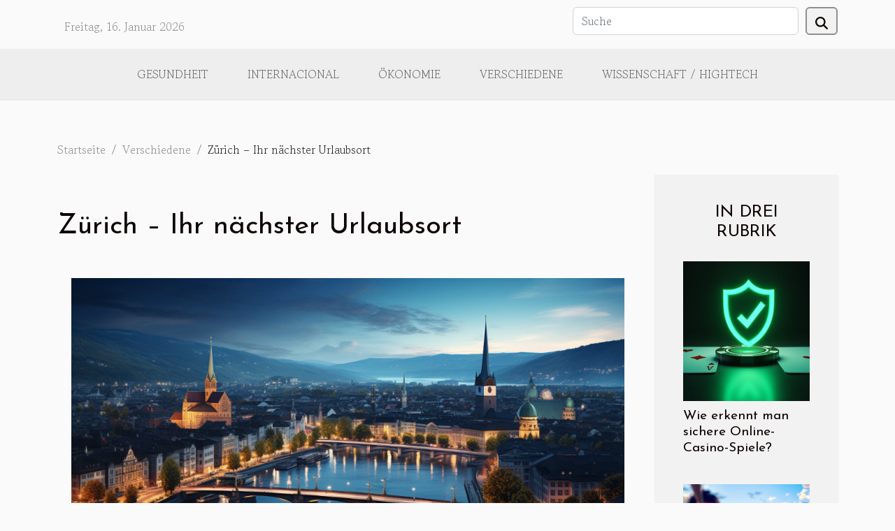

--- FILE ---
content_type: text/html; charset=UTF-8
request_url: https://www.herrnsdorf.com/zuerich-ihr-naechster-urlaubsort/
body_size: 9246
content:
<!DOCTYPE html>
    <html lang="de">
<head>
    <meta charset="utf-8">
    <meta name="viewport" content="width=device-width, initial-scale=1">
    <title>Zürich &#8211; Ihr nächster Urlaubsort  - www.herrnsdorf.com</title>

<meta name="description" content="">

<meta name="robots" content="index,follow" />
<link rel="icon" type="image/png" href="/favicon.png" />


    <link rel="stylesheet" href="/css/style2.css">
</head>
<body>
    <header>
    <div class="container row">
    <!--    <time datetime="2026-01-16 23:07:10">Fr. 16. Januar 2026 23:07</time> -->
    <time id="currentDatetimeLang"></time>
    <script>
    document.addEventListener('DOMContentLoaded', function() {
        const dateElement = document.getElementById('currentDatetimeLang');
        const current = new Date();
        const options = { weekday: 'long', year: 'numeric', month: 'long', day: 'numeric' };
        
        const htmlLang = document.documentElement.lang;
        
        const dateString = current.toLocaleDateString(htmlLang, options);
        dateElement.textContent = dateString;
    });
</script>

        <form class="d-flex" role="search" method="get" action="/search">
    <input type="search" class="form-control"  name="q" placeholder="Suche" aria-label="Suche"  pattern=".*\S.*" required>
    <button type="submit" class="btn">
        <svg xmlns="http://www.w3.org/2000/svg" width="18px" height="18px" fill="currentColor" viewBox="0 0 512 512">
                    <path d="M416 208c0 45.9-14.9 88.3-40 122.7L502.6 457.4c12.5 12.5 12.5 32.8 0 45.3s-32.8 12.5-45.3 0L330.7 376c-34.4 25.2-76.8 40-122.7 40C93.1 416 0 322.9 0 208S93.1 0 208 0S416 93.1 416 208zM208 352a144 144 0 1 0 0-288 144 144 0 1 0 0 288z"/>
                </svg>
    </button>
</form>
    </div>
    <div class="container-fluid d-flex justify-content-center">
        <nav class="navbar container navbar-expand-xl m-0 pt-3">
            <div class="container-fluid">
                <button class="navbar-toggler" type="button" data-bs-toggle="collapse" data-bs-target="#navbarSupportedContent" aria-controls="navbarSupportedContent" aria-expanded="false" aria-label="Toggle navigation">
                    <svg xmlns="http://www.w3.org/2000/svg" fill="currentColor" class="bi bi-list" viewBox="0 0 16 16">
                        <path fill-rule="evenodd" d="M2.5 12a.5.5 0 0 1 .5-.5h10a.5.5 0 0 1 0 1H3a.5.5 0 0 1-.5-.5m0-4a.5.5 0 0 1 .5-.5h10a.5.5 0 0 1 0 1H3a.5.5 0 0 1-.5-.5m0-4a.5.5 0 0 1 .5-.5h10a.5.5 0 0 1 0 1H3a.5.5 0 0 1-.5-.5"></path>
                    </svg>
                </button>
                <div class="collapse navbar-collapse" id="navbarSupportedContent">
                    <ul class="navbar-nav">
                                                    <li class="nav-item">
    <a href="/gesundheit" class="nav-link">Gesundheit</a>
    </li>
                                    <li class="nav-item">
    <a href="/internacional" class="nav-link">Internacional</a>
    </li>
                                    <li class="nav-item">
    <a href="/okonomie" class="nav-link">Ökonomie</a>
    </li>
                                    <li class="nav-item">
    <a href="/verschiedene" class="nav-link">Verschiedene</a>
    </li>
                                    <li class="nav-item">
    <a href="/wissenschaft-hightech" class="nav-link">Wissenschaft / Hightech</a>
    </li>
                            </ul>
                </div>
            </div>
        </nav>
    </div>
</header>
<div class="container">
        <nav aria-label="breadcrumb"
             >
            <ol class="breadcrumb">
                <li class="breadcrumb-item"><a href="/">Startseite</a></li>
                                    <li class="breadcrumb-item  active ">
                        <a href="/verschiedene" title="Verschiedene">Verschiedene</a>                    </li>
                                <li class="breadcrumb-item">
                    Zürich &#8211; Ihr nächster Urlaubsort                </li>
            </ol>
        </nav>
    </div>
<div class="container-fluid">
    <main class="container sidebar-minimal mt-2">
        <div class="row">
            <div class="col-lg-9 order-1 order-lg-2 col-12 main">

                                    <h1>
                        Zürich &#8211; Ihr nächster Urlaubsort                    </h1>
                
                    <img class="img-fluid" src="/images/zurich-8211-ihr-nachster-urlaubsort.jpeg" alt="Zürich &amp;#8211; Ihr nächster Urlaubsort">                                <article class="container main" ><div><p>&nbsp;Möchten Sie dieses Jahr Ihren Urlaub in einem fremden Land aufpeppen? Dann ist dieser Artikel genau das Richtige für Sie. Dieses Mal scheint Zürich der perfekte Ort zu sein. Zürich ist vielleicht nicht so beliebt wie andere Urlaubsorte, aber wen interessiert das schon? Es ist an der Zeit, das Unregelmäßige zu tun.&nbsp;</p>
<h2 id="anchor_0">Wo liegt Zürich?</h2>
<p>Zürich ist eine Stadt im nördlichen Zentrum und die größte Stadt der Schweiz. Die Stadt ist bekannt für ihr gehobenes, luxuriöses Leben, ihre Pralinen und ihr Einkaufszentrum. Sie ist bei Ausländern auch für ihre Banken- und Finanzwelt bekannt. Die offizielle Sprache ist Schweizerdeutsch.&nbsp;<br />Zu den beliebten Gerichten gehören Käsefondue (geschmolzener Käse mit Brot), Raclette (geschmolzener Käse mit Kartoffeln, Cocktailgurken und eingelegten Früchten). Alpermagronen werden aus Kartoffeln, Makkaroni, Käse, Sahne und Zwiebeln hergestellt. Und auch die beliebten Schweizer Pralinen. Probieren Sie es unbedingt aus, wenn Sie ein Auto in Zürich mieten wollen, klicken Sie auf diesen Link <a href="https://mietauto-zurich.ch/">https://mietauto-zurich.ch/</a>.&nbsp;</p>
<p>Die Top-Touristenzentrum während in Zürich beginnt mit dem Besuch Zürichsee, Altstadt (eine Altstadt, wo Sie stolpern über alte mittelalterliche Gebäude, verrückte Nachtleben und schrullig aussehenden Geschäften, Uetliberg zu fangen einen Blick auf die Stadt von der Spitze des Berges, Limmat-Kreuzfahrt, Beyer Uhr und Uhrenmuseum und die FIFA World Football Museum, dieses Museum ist ein Muss für die Liebhaber des Spiels zu sehen.&nbsp;<br />Um den vollen Luxus einer Tour durch diese Stadt zu genießen, ist es günstiger, sich mit einem privaten Auto fortzubewegen. Mit Hilfe eines Mietwagens kommen Sie voll auf Ihre Kosten und haben die Freiheit, alles zu entdecken, was die Stadt zu bieten hat.&nbsp;</p>
<h2 id="anchor_1">Autovermietung Zürich&nbsp;</h2>
<p>Autovermietung Zürich ist eine Schweizer Autovermietung in Zürich, die eine breite Palette von Autos an die Öffentlichkeit, einschließlich Ausländer vermietet. Ihre Preise sind recht erschwinglich und mit so niedrig wie CHF 35 (Schweizer Währung) können Sie Zugang zu einem Auto für einen Tag haben Sie rund um die Stadt sind.</p><div></article>            </div>
            <aside class="col-lg-3 order-2 order-lg-2 col-12 aside-right">
                <div class="list-img-none">
                    <h2>In drei Rubrik</h2>                            <section>
                    <figure><a href="/wie-erkennt-man-sichere-online-casino-spiele" title="Wie erkennt man sichere Online-Casino-Spiele?"><img class="img-fluid" src="/images/wie-erkennt-man-sichere-online-casino-spiele.jpg" alt="Wie erkennt man sichere Online-Casino-Spiele?"></a></figure><figcaption>Wie erkennt man sichere Online-Casino-Spiele?</figcaption>                    <div>
                                                <h3><a href="/wie-erkennt-man-sichere-online-casino-spiele" title="Wie erkennt man sichere Online-Casino-Spiele?">Wie erkennt man sichere Online-Casino-Spiele?</a></h3>                    </div>
                </section>
                            <section>
                    <figure><a href="/wie-wahlt-man-das-perfekte-aufblasbare-stand-up-paddle-board-aus" title="Wie wählt man das perfekte aufblasbare Stand-Up-Paddle-Board aus?"><img class="img-fluid" src="/images/wie-wahlt-man-das-perfekte-aufblasbare-stand-up-paddle-board-aus.jpg" alt="Wie wählt man das perfekte aufblasbare Stand-Up-Paddle-Board aus?"></a></figure><figcaption>Wie wählt man das perfekte aufblasbare Stand-Up-Paddle-Board aus?</figcaption>                    <div>
                                                <h3><a href="/wie-wahlt-man-das-perfekte-aufblasbare-stand-up-paddle-board-aus" title="Wie wählt man das perfekte aufblasbare Stand-Up-Paddle-Board aus?">Wie wählt man das perfekte aufblasbare Stand-Up-Paddle-Board aus?</a></h3>                    </div>
                </section>
                            <section>
                    <figure><a href="/wie-man-mit-alltaglicher-eleganz-jeden-raum-stilvoll-gestaltet-1" title="Wie man mit alltäglicher Eleganz jeden Raum stilvoll gestaltet"><img class="img-fluid" src="/images/wie-man-mit-alltaglicher-eleganz-jeden-raum-stilvoll-gestaltet-1.jpg" alt="Wie man mit alltäglicher Eleganz jeden Raum stilvoll gestaltet"></a></figure><figcaption>Wie man mit alltäglicher Eleganz jeden Raum stilvoll gestaltet</figcaption>                    <div>
                                                <h3><a href="/wie-man-mit-alltaglicher-eleganz-jeden-raum-stilvoll-gestaltet-1" title="Wie man mit alltäglicher Eleganz jeden Raum stilvoll gestaltet">Wie man mit alltäglicher Eleganz jeden Raum stilvoll gestaltet</a></h3>                    </div>
                </section>
                                    </div>
            </aside>
        </div>
        <section class="column-2">

        <div class="container">
            <h2>Zum selben Thema</h2>            <div class="row">
                                    <div class="col-12 col-md-6 col-lg-6">
                        <figure><a href="/wie-erkennt-man-sichere-online-casino-spiele" title="Wie erkennt man sichere Online-Casino-Spiele?"><img class="img-fluid" src="/images/wie-erkennt-man-sichere-online-casino-spiele.jpg" alt="Wie erkennt man sichere Online-Casino-Spiele?"></a></figure><figcaption>Wie erkennt man sichere Online-Casino-Spiele?</figcaption>                        <div>
                            <h3><a href="/wie-erkennt-man-sichere-online-casino-spiele" title="Wie erkennt man sichere Online-Casino-Spiele?">Wie erkennt man sichere Online-Casino-Spiele?</a></h3>                        </div>
                                                <time datetime="2026-01-11 11:14:05">So. 11. Januar 2026 11:14</time>
                        <div>  
Die Auswahl sicherer Online-Casino-Spiele kann herausfordernd sein, besonders angesichts der Vielzahl an Möglichkeiten im Internet. Wer großen Wert auf Schutz seiner Daten und faires Spiel legt, sollte unbedingt auf bestimmte Merkmale achten. In den folgenden Abschnitten erfährst du, woran...</div>                                            </div>

                                                        <div class="col-12 col-md-6 col-lg-6">
                        <figure><a href="/wie-wahlt-man-das-perfekte-aufblasbare-stand-up-paddle-board-aus" title="Wie wählt man das perfekte aufblasbare Stand-Up-Paddle-Board aus?"><img class="img-fluid" src="/images/wie-wahlt-man-das-perfekte-aufblasbare-stand-up-paddle-board-aus.jpg" alt="Wie wählt man das perfekte aufblasbare Stand-Up-Paddle-Board aus?"></a></figure><figcaption>Wie wählt man das perfekte aufblasbare Stand-Up-Paddle-Board aus?</figcaption>                        <div>
                            <h3><a href="/wie-wahlt-man-das-perfekte-aufblasbare-stand-up-paddle-board-aus" title="Wie wählt man das perfekte aufblasbare Stand-Up-Paddle-Board aus?">Wie wählt man das perfekte aufblasbare Stand-Up-Paddle-Board aus?</a></h3>                        </div>
                                                <time datetime="2025-12-31 09:46:03">Mi. 31. Dezember 2025 09:46</time>
                        <div>
Die Auswahl des perfekten aufblasbaren Stand-Up-Paddle-Boards kann auf den ersten Blick überwältigend wirken. Es gibt zahlreiche Modelle, Größen und technische Unterschiede, die beachtet werden sollten, damit das neue Board alle Erwartungen erfüllt. Wer wissen möchte, worauf es wirklich ankommt,...</div>                                            </div>

                                </div>
            <div class="row">
                                                    <div class="col-12 col-md-6 col-lg-6">
                        <figure><a href="/wie-man-mit-alltaglicher-eleganz-jeden-raum-stilvoll-gestaltet-1" title="Wie man mit alltäglicher Eleganz jeden Raum stilvoll gestaltet"><img class="img-fluid" src="/images/wie-man-mit-alltaglicher-eleganz-jeden-raum-stilvoll-gestaltet-1.jpg" alt="Wie man mit alltäglicher Eleganz jeden Raum stilvoll gestaltet"></a></figure><figcaption>Wie man mit alltäglicher Eleganz jeden Raum stilvoll gestaltet</figcaption>                        <div>
                            <h3><a href="/wie-man-mit-alltaglicher-eleganz-jeden-raum-stilvoll-gestaltet-1" title="Wie man mit alltäglicher Eleganz jeden Raum stilvoll gestaltet">Wie man mit alltäglicher Eleganz jeden Raum stilvoll gestaltet</a></h3>                        </div>
                                                <time datetime="2025-12-28 09:52:06">So. 28. Dezember 2025 09:52</time>
                        <div>
Ein stilvoll gestalteter Raum verleiht dem Alltag eine besondere Note und schafft eine Atmosphäre, in der man sich rundum wohlfühlt. Eleganz muss dabei jedoch nicht aufwendig oder unerschwinglich sein – oft sind es kleine Details und durchdachte Entscheidungen, die einen großen Unterschied machen...</div>                                            </div>

                                                        <div class="col-12 col-md-6 col-lg-6">
                        <figure><a href="/wie-wahlt-man-das-richtige-schlauchboot-fur-wassersportaktivitaten-aus" title="Wie wählt man das richtige Schlauchboot für Wassersportaktivitäten aus?"><img class="img-fluid" src="/images/wie-wahlt-man-das-richtige-schlauchboot-fur-wassersportaktivitaten-aus.jpg" alt="Wie wählt man das richtige Schlauchboot für Wassersportaktivitäten aus?"></a></figure><figcaption>Wie wählt man das richtige Schlauchboot für Wassersportaktivitäten aus?</figcaption>                        <div>
                            <h3><a href="/wie-wahlt-man-das-richtige-schlauchboot-fur-wassersportaktivitaten-aus" title="Wie wählt man das richtige Schlauchboot für Wassersportaktivitäten aus?">Wie wählt man das richtige Schlauchboot für Wassersportaktivitäten aus?</a></h3>                        </div>
                                                <time datetime="2025-12-17 12:36:06">Mi. 17. Dezember 2025 12:36</time>
                        <div>
Ein Schlauchboot bietet die Möglichkeit, Gewässer auf eine flexible und spannende Weise zu erkunden. Wer Wassersport liebt, steht jedoch vor der Frage, welches Modell am besten zu den eigenen Bedürfnissen passt. Die Auswahl an Schlauchbooten ist groß und die Entscheidung ist wesentlich für ein...</div>                                            </div>

                                </div>
            <div class="row">
                                                    <div class="col-12 col-md-6 col-lg-6">
                        <figure><a href="/wie-wahlt-man-den-perfekten-kratzbaum-fur-unterschiedliche-katzenpersonlichkeiten" title="Wie wählt man den perfekten Kratzbaum für unterschiedliche Katzenpersönlichkeiten?"><img class="img-fluid" src="/images/wie-wahlt-man-den-perfekten-kratzbaum-fur-unterschiedliche-katzenpersonlichkeiten.jpg" alt="Wie wählt man den perfekten Kratzbaum für unterschiedliche Katzenpersönlichkeiten?"></a></figure><figcaption>Wie wählt man den perfekten Kratzbaum für unterschiedliche Katzenpersönlichkeiten?</figcaption>                        <div>
                            <h3><a href="/wie-wahlt-man-den-perfekten-kratzbaum-fur-unterschiedliche-katzenpersonlichkeiten" title="Wie wählt man den perfekten Kratzbaum für unterschiedliche Katzenpersönlichkeiten?">Wie wählt man den perfekten Kratzbaum für unterschiedliche Katzenpersönlichkeiten?</a></h3>                        </div>
                                                <time datetime="2025-11-16 09:36:04">So. 16. November 2025 09:36</time>
                        <div>
Katzen sind so individuell wie ihre Menschen. Daher ist es wesentlich, einen Kratzbaum zu wählen, der auf die verschiedenen Persönlichkeiten unserer Samtpfoten abgestimmt ist. In den folgenden Abschnitten werden unterschiedliche Charakterzüge von Katzen sowie die optimalen Kratzbäume für ihre...</div>                                            </div>

                                                        <div class="col-12 col-md-6 col-lg-6">
                        <figure><a href="/wie-wahlt-man-das-perfekte-schlauchboot-fur-familienausfluge-aus" title="Wie wählt man das perfekte Schlauchboot für Familienausflüge aus?"><img class="img-fluid" src="/images/wie-wahlt-man-das-perfekte-schlauchboot-fur-familienausfluge-aus.jpeg" alt="Wie wählt man das perfekte Schlauchboot für Familienausflüge aus?"></a></figure><figcaption>Wie wählt man das perfekte Schlauchboot für Familienausflüge aus?</figcaption>                        <div>
                            <h3><a href="/wie-wahlt-man-das-perfekte-schlauchboot-fur-familienausfluge-aus" title="Wie wählt man das perfekte Schlauchboot für Familienausflüge aus?">Wie wählt man das perfekte Schlauchboot für Familienausflüge aus?</a></h3>                        </div>
                                                <time datetime="2025-11-03 09:26:03">Mo. 3. November 2025 09:26</time>
                        <div>
Familienausflüge auf dem Wasser bieten unvergessliche Momente und sorgen für Abenteuer und Entspannung zugleich. Die Auswahl des perfekten Schlauchboots spielt dabei eine entscheidende Rolle, um Sicherheit, Spaß und Komfort zu gewährleisten. In den folgenden Abschnitten erfährst du, worauf es bei...</div>                                            </div>

                                </div>
            <div class="row">
                                                    <div class="col-12 col-md-6 col-lg-6">
                        <figure><a href="/wie-wahlt-man-dessous-die-eleganz-und-komfort-perfekt-kombinieren" title="Wie wählt man Dessous, die Eleganz und Komfort perfekt kombinieren?"><img class="img-fluid" src="/nophoto.png" alt="Wie wählt man Dessous, die Eleganz und Komfort perfekt kombinieren?"></a></figure><figcaption>Wie wählt man Dessous, die Eleganz und Komfort perfekt kombinieren?</figcaption>                        <div>
                            <h3><a href="/wie-wahlt-man-dessous-die-eleganz-und-komfort-perfekt-kombinieren" title="Wie wählt man Dessous, die Eleganz und Komfort perfekt kombinieren?">Wie wählt man Dessous, die Eleganz und Komfort perfekt kombinieren?</a></h3>                        </div>
                                                <time datetime="2025-10-27 09:44:05">Mo. 27. Oktober 2025 09:44</time>
                        <div>Elegante und bequeme Dessous zu wählen, kann eine echte Herausforderung sein. Die perfekte Balance zwischen einem luxuriösen Look und angenehmem Tragegefühl ist jedoch erreichbar, wenn auf bestimmte Faktoren geachtet wird. Dieser Artikel lädt dazu ein, die wichtigsten Kriterien für den Kauf von...</div>                                            </div>

                                                        <div class="col-12 col-md-6 col-lg-6">
                        <figure><a href="/wie-man-sicherheit-bei-online-casinos-und-sportwetten-garantiert" title="Wie man Sicherheit bei Online-Casinos und Sportwetten garantiert"><img class="img-fluid" src="/images/wie-man-sicherheit-bei-online-casinos-und-sportwetten-garantiert.jpeg" alt="Wie man Sicherheit bei Online-Casinos und Sportwetten garantiert"></a></figure><figcaption>Wie man Sicherheit bei Online-Casinos und Sportwetten garantiert</figcaption>                        <div>
                            <h3><a href="/wie-man-sicherheit-bei-online-casinos-und-sportwetten-garantiert" title="Wie man Sicherheit bei Online-Casinos und Sportwetten garantiert">Wie man Sicherheit bei Online-Casinos und Sportwetten garantiert</a></h3>                        </div>
                                                <time datetime="2025-10-26 09:36:06">So. 26. Oktober 2025 09:36</time>
                        <div>
Online-Casinos und Sportwetten erfreuen sich zunehmender Beliebtheit, doch mit der steigenden Nutzung gehen auch erhöhte Risiken einher. Es ist entscheidend zu wissen, wie man seine eigene Sicherheit auf diesen Plattformen garantiert, um finanzielle Verluste und Datenmissbrauch zu vermeiden....</div>                                            </div>

                                </div>
            <div class="row">
                                                    <div class="col-12 col-md-6 col-lg-6">
                        <figure><a href="/wie-wahlt-man-das-perfekte-sup-board-fur-anfanger-aus" title="Wie wählt man das perfekte SUP-Board für Anfänger aus?"><img class="img-fluid" src="/images/wie-wahlt-man-das-perfekte-sup-board-fur-anfanger-aus.jpg" alt="Wie wählt man das perfekte SUP-Board für Anfänger aus?"></a></figure><figcaption>Wie wählt man das perfekte SUP-Board für Anfänger aus?</figcaption>                        <div>
                            <h3><a href="/wie-wahlt-man-das-perfekte-sup-board-fur-anfanger-aus" title="Wie wählt man das perfekte SUP-Board für Anfänger aus?">Wie wählt man das perfekte SUP-Board für Anfänger aus?</a></h3>                        </div>
                                                <time datetime="2025-10-26 09:20:05">So. 26. Oktober 2025 09:20</time>
                        <div>
Stand Up Paddling ist in den letzten Jahren immer beliebter geworden und begeistert Anfänger wie auch Fortgeschrittene. Doch gerade beim ersten Kauf eines SUP-Boards tauchen viele Fragen auf – schließlich bestimmt die Wahl des richtigen Boards wesentlich das Paddelerlebnis. In diesem Artikel...</div>                                            </div>

                                                        <div class="col-12 col-md-6 col-lg-6">
                        <figure><a href="/wie-man-einen-eleganten-lebensstil-mit-nachhaltiger-mode-fuhrt" title="Wie man einen eleganten Lebensstil mit nachhaltiger Mode führt"><img class="img-fluid" src="/images/wie-man-einen-eleganten-lebensstil-mit-nachhaltiger-mode-fuhrt.jpeg" alt="Wie man einen eleganten Lebensstil mit nachhaltiger Mode führt"></a></figure><figcaption>Wie man einen eleganten Lebensstil mit nachhaltiger Mode führt</figcaption>                        <div>
                            <h3><a href="/wie-man-einen-eleganten-lebensstil-mit-nachhaltiger-mode-fuhrt" title="Wie man einen eleganten Lebensstil mit nachhaltiger Mode führt">Wie man einen eleganten Lebensstil mit nachhaltiger Mode führt</a></h3>                        </div>
                                                <time datetime="2025-10-23 10:00:05">Do. 23. Oktober 2025 10:00</time>
                        <div>
Nachhaltige Mode und ein eleganter Lebensstil schließen sich keineswegs aus – im Gegenteil, sie ergänzen sich auf perfekte Weise. Wer Wert auf Stil und Umweltbewusstsein legt, findet zahlreiche Möglichkeiten, beides in harmonischem Einklang zu erleben. Entdecke, wie bewusste Entscheidungen deinen...</div>                                            </div>

                                </div>
            <div class="row">
                                                    <div class="col-12 col-md-6 col-lg-6">
                        <figure><a href="/rechtliche-grundlagen-fur-sportwetten-in-osterreich" title="Rechtliche Grundlagen für Sportwetten in Österreich"><img class="img-fluid" src="/images/rechtliche-grundlagen-fur-sportwetten-in-osterreich.jpeg" alt="Rechtliche Grundlagen für Sportwetten in Österreich"></a></figure><figcaption>Rechtliche Grundlagen für Sportwetten in Österreich</figcaption>                        <div>
                            <h3><a href="/rechtliche-grundlagen-fur-sportwetten-in-osterreich" title="Rechtliche Grundlagen für Sportwetten in Österreich">Rechtliche Grundlagen für Sportwetten in Österreich</a></h3>                        </div>
                                                <time datetime="2025-10-19 09:58:05">So. 19. Oktober 2025 09:58</time>
                        <div>
Sportwetten erfreuen sich in Österreich zunehmender Beliebtheit, doch die rechtlichen Rahmenbedingungen sind für viele ein Buch mit sieben Siegeln. Dieser Artikel beleuchtet die wesentlichsten gesetzlichen Grundlagen rund um Sportwetten und zeigt auf, welche Vorschriften dabei zu beachten sind....</div>                                            </div>

                                                        <div class="col-12 col-md-6 col-lg-6">
                        <figure><a href="/wie-wahlt-man-das-perfekte-aufblasbare-kajak-fur-sommerabenteuer-aus" title="Wie wählt man das perfekte aufblasbare Kajak für Sommerabenteuer aus?"><img class="img-fluid" src="/images/wie-wahlt-man-das-perfekte-aufblasbare-kajak-fur-sommerabenteuer-aus.jpg" alt="Wie wählt man das perfekte aufblasbare Kajak für Sommerabenteuer aus?"></a></figure><figcaption>Wie wählt man das perfekte aufblasbare Kajak für Sommerabenteuer aus?</figcaption>                        <div>
                            <h3><a href="/wie-wahlt-man-das-perfekte-aufblasbare-kajak-fur-sommerabenteuer-aus" title="Wie wählt man das perfekte aufblasbare Kajak für Sommerabenteuer aus?">Wie wählt man das perfekte aufblasbare Kajak für Sommerabenteuer aus?</a></h3>                        </div>
                                                <time datetime="2025-10-19 09:30:07">So. 19. Oktober 2025 09:30</time>
                        <div>
Sommerzeit ist Abenteuerzeit auf dem Wasser! Für viele Wassersportbegeisterte eröffnen aufblasbare Kajaks völlig neue Möglichkeiten, Seen, Flüsse und Küsten aus einer einzigartigen Perspektive zu erleben. Wer jetzt neugierig geworden ist, wie das perfekte Modell für entspannte oder aufregende...</div>                                            </div>

                                </div>
            <div class="row">
                                                    <div class="col-12 col-md-6 col-lg-6">
                        <figure><a href="/wie-wahlt-man-das-sicherste-online-casino-fur-echtgeldspiele" title="Wie wählt man das sicherste Online-Casino für Echtgeldspiele?"><img class="img-fluid" src="/images/wie-wahlt-man-das-sicherste-online-casino-fur-echtgeldspiele.jpeg" alt="Wie wählt man das sicherste Online-Casino für Echtgeldspiele?"></a></figure><figcaption>Wie wählt man das sicherste Online-Casino für Echtgeldspiele?</figcaption>                        <div>
                            <h3><a href="/wie-wahlt-man-das-sicherste-online-casino-fur-echtgeldspiele" title="Wie wählt man das sicherste Online-Casino für Echtgeldspiele?">Wie wählt man das sicherste Online-Casino für Echtgeldspiele?</a></h3>                        </div>
                                                <time datetime="2025-10-18 09:46:04">Sa. 18. Oktober 2025 09:46</time>
                        <div>
Die Auswahl des sichersten Online-Casinos für Echtgeldspiele ist wesentlich, um ein geschütztes und faires Spielerlebnis zu garantieren. Bei der Vielzahl an Anbietern fällt es jedoch schwer, die richtige Entscheidung zu treffen und sich vor Betrug zu schützen. In den folgenden Abschnitten erfährt...</div>                                            </div>

                                                        <div class="col-12 col-md-6 col-lg-6">
                        <figure><a href="/wie-man-sicher-in-online-casinos-spielt-und-gewinnt-2" title="Wie man sicher in Online-Casinos spielt und gewinnt?"><img class="img-fluid" src="/nophoto.png" alt="Wie man sicher in Online-Casinos spielt und gewinnt?"></a></figure><figcaption>Wie man sicher in Online-Casinos spielt und gewinnt?</figcaption>                        <div>
                            <h3><a href="/wie-man-sicher-in-online-casinos-spielt-und-gewinnt-2" title="Wie man sicher in Online-Casinos spielt und gewinnt?">Wie man sicher in Online-Casinos spielt und gewinnt?</a></h3>                        </div>
                                                <time datetime="2025-10-15 09:34:22">Mi. 15. Oktober 2025 09:34</time>
                        <div>
Das Spielen in Online-Casinos erfreut sich stetig wachsender Beliebtheit, birgt jedoch sowohl Chancen als auch Risiken. Wer sicher spielen und seine Gewinnchancen erhöhen möchte, sollte einige wesentliche Strategien kennen und anwenden. Die folgenden Abschnitte zeigen, wie man in virtuellen...</div>                                            </div>

                                </div>
            <div class="row">
                                                    <div class="col-12 col-md-6 col-lg-6">
                        <figure><a href="/wie-beeinflussen-online-sexspiele-die-moderne-beziehungsdynamik" title="Wie beeinflussen Online-Sexspiele die moderne Beziehungsdynamik?"><img class="img-fluid" src="/images/wie-beeinflussen-online-sexspiele-die-moderne-beziehungsdynamik.jpg" alt="Wie beeinflussen Online-Sexspiele die moderne Beziehungsdynamik?"></a></figure><figcaption>Wie beeinflussen Online-Sexspiele die moderne Beziehungsdynamik?</figcaption>                        <div>
                            <h3><a href="/wie-beeinflussen-online-sexspiele-die-moderne-beziehungsdynamik" title="Wie beeinflussen Online-Sexspiele die moderne Beziehungsdynamik?">Wie beeinflussen Online-Sexspiele die moderne Beziehungsdynamik?</a></h3>                        </div>
                                                <time datetime="2025-09-26 19:22:05">Fr. 26. September 2025 19:22</time>
                        <div>
Online-Sexspiele gewinnen immer mehr an Bedeutung in der digitalen Welt und beeinflussen zunehmend die Art und Weise, wie Menschen intime Beziehungen gestalten. Gerade in einer Zeit, in der Technologie das tägliche Leben durchdringt, verändern diese Spiele die Dynamik zwischen Partnern auf neue...</div>                                            </div>

                                                        <div class="col-12 col-md-6 col-lg-6">
                        <figure><a href="/wie-man-mit-alltaglichen-outfits-stilvolle-akzente-setzt" title="Wie man mit alltäglichen Outfits stilvolle Akzente setzt"><img class="img-fluid" src="/images/wie-man-mit-alltaglichen-outfits-stilvolle-akzente-setzt.jpeg" alt="Wie man mit alltäglichen Outfits stilvolle Akzente setzt"></a></figure><figcaption>Wie man mit alltäglichen Outfits stilvolle Akzente setzt</figcaption>                        <div>
                            <h3><a href="/wie-man-mit-alltaglichen-outfits-stilvolle-akzente-setzt" title="Wie man mit alltäglichen Outfits stilvolle Akzente setzt">Wie man mit alltäglichen Outfits stilvolle Akzente setzt</a></h3>                        </div>
                                                <time datetime="2025-09-25 09:44:03">Do. 25. September 2025 09:44</time>
                        <div>  
Im hektischen Alltag bleibt oft wenig Zeit, sich Gedanken über außergewöhnliche Outfits zu machen. Dennoch ist es wesentlich, mit kleinen Kniffen stilvolle Akzente zu setzen und den eigenen Stil zu unterstreichen. Entdecke, wie schon einfache Veränderungen dein tägliches Erscheinungsbild...</div>                                            </div>

                                </div>
            <div class="row">
                                                    <div class="col-12 col-md-6 col-lg-6">
                        <figure><a href="/wie-man-mit-alltaglicher-eleganz-jeden-raum-stilvoll-gestaltet" title="Wie man mit alltäglicher Eleganz jeden Raum stilvoll gestaltet?"><img class="img-fluid" src="/images/wie-man-mit-alltaglicher-eleganz-jeden-raum-stilvoll-gestaltet.jpg" alt="Wie man mit alltäglicher Eleganz jeden Raum stilvoll gestaltet?"></a></figure><figcaption>Wie man mit alltäglicher Eleganz jeden Raum stilvoll gestaltet?</figcaption>                        <div>
                            <h3><a href="/wie-man-mit-alltaglicher-eleganz-jeden-raum-stilvoll-gestaltet" title="Wie man mit alltäglicher Eleganz jeden Raum stilvoll gestaltet?">Wie man mit alltäglicher Eleganz jeden Raum stilvoll gestaltet?</a></h3>                        </div>
                                                <time datetime="2025-09-24 09:46:03">Mi. 24. September 2025 09:46</time>
                        <div>
Jeder Raum verdient ein Ambiente, das sowohl einladend als auch anspruchsvoll wirkt. Mit alltäglicher Eleganz lässt sich jedes Zuhause in eine stilvolle Wohlfühloase verwandeln, ohne auf Komfort zu verzichten. Dieser Leitfaden zeigt, wie sich durch gezielte Maßnahmen und stilvolle Details ein...</div>                                            </div>

                                                        <div class="col-12 col-md-6 col-lg-6">
                        <figure><a href="/die-geschichte-und-kulturelle-bedeutung-des-bohemian-stils" title="Die Geschichte und kulturelle Bedeutung des Bohemian-Stils"><img class="img-fluid" src="/images/die-geschichte-und-kulturelle-bedeutung-des-bohemian-stils.jpg" alt="Die Geschichte und kulturelle Bedeutung des Bohemian-Stils"></a></figure><figcaption>Die Geschichte und kulturelle Bedeutung des Bohemian-Stils</figcaption>                        <div>
                            <h3><a href="/die-geschichte-und-kulturelle-bedeutung-des-bohemian-stils" title="Die Geschichte und kulturelle Bedeutung des Bohemian-Stils">Die Geschichte und kulturelle Bedeutung des Bohemian-Stils</a></h3>                        </div>
                                                <time datetime="2025-09-19 09:56:03">Fr. 19. September 2025 09:56</time>
                        <div>
Der Bohemian-Stil fasziniert seit Jahrhunderten Mode- und Kulturbegeisterte gleichermaßen. Diese Stilrichtung verbindet kreative Freiheit, künstlerischen Ausdruck und ein Lebensgefühl, das sich den Konventionen entzieht. Entdecke im Folgenden, wie die bewegte Geschichte und die kulturelle...</div>                                            </div>

                                </div>
            <div class="row">
                                                    <div class="col-12 col-md-6 col-lg-6">
                        <figure><a href="/wie-sie-ihren-personlichen-stil-durch-alltagliche-modeentscheidungen-ausdrucken-konnen" title="Wie Sie Ihren persönlichen Stil durch alltägliche Modeentscheidungen ausdrücken können"><img class="img-fluid" src="/images/wie-sie-ihren-personlichen-stil-durch-alltagliche-modeentscheidungen-ausdrucken-konnen.jpeg" alt="Wie Sie Ihren persönlichen Stil durch alltägliche Modeentscheidungen ausdrücken können"></a></figure><figcaption>Wie Sie Ihren persönlichen Stil durch alltägliche Modeentscheidungen ausdrücken können</figcaption>                        <div>
                            <h3><a href="/wie-sie-ihren-personlichen-stil-durch-alltagliche-modeentscheidungen-ausdrucken-konnen" title="Wie Sie Ihren persönlichen Stil durch alltägliche Modeentscheidungen ausdrücken können">Wie Sie Ihren persönlichen Stil durch alltägliche Modeentscheidungen ausdrücken können</a></h3>                        </div>
                                                <time datetime="2025-09-12 09:40:09">Fr. 12. September 2025 09:40</time>
                        <div>
Jeder Mensch hat einen ganz eigenen Charakter, der sich im Alltag oft subtil zeigt – doch warum diesen nicht auch mit alltäglicher Mode ausdrücken? Die richtigen Entscheidungen bei der Kleidungsauswahl ermöglichen es, die eigene Persönlichkeit sichtbar werden zu lassen und Authentizität zu leben....</div>                                            </div>

                                                        <div class="col-12 col-md-6 col-lg-6">
                        <figure><a href="/wie-man-alltagsmode-stilvoll-und-nachhaltig-gestaltet" title="Wie man Alltagsmode stilvoll und nachhaltig gestaltet?"><img class="img-fluid" src="/images/wie-man-alltagsmode-stilvoll-und-nachhaltig-gestaltet.jpg" alt="Wie man Alltagsmode stilvoll und nachhaltig gestaltet?"></a></figure><figcaption>Wie man Alltagsmode stilvoll und nachhaltig gestaltet?</figcaption>                        <div>
                            <h3><a href="/wie-man-alltagsmode-stilvoll-und-nachhaltig-gestaltet" title="Wie man Alltagsmode stilvoll und nachhaltig gestaltet?">Wie man Alltagsmode stilvoll und nachhaltig gestaltet?</a></h3>                        </div>
                                                <time datetime="2025-09-11 09:54:04">Do. 11. September 2025 09:54</time>
                        <div>
Im hektischen Alltag ist es entscheidend, Mode nicht nur stilvoll, sondern auch nachhaltig zu gestalten. Immer mehr Menschen erkennen, dass bewusste Entscheidungen in der Alltagsmode einen positiven Einfluss auf Umwelt und Gesellschaft haben können. Entdecke in den folgenden Abschnitten, wie sich...</div>                                            </div>

                                </div>
            <div class="row">
                                                    <div class="col-12 col-md-6 col-lg-6">
                        <figure><a href="/wie-man-einen-personlichen-stil-entwickelt-der-taglich-begeistert" title="Wie man einen persönlichen Stil entwickelt, der täglich begeistert?"><img class="img-fluid" src="/images/wie-man-einen-personlichen-stil-entwickelt-der-taglich-begeistert.jpeg" alt="Wie man einen persönlichen Stil entwickelt, der täglich begeistert?"></a></figure><figcaption>Wie man einen persönlichen Stil entwickelt, der täglich begeistert?</figcaption>                        <div>
                            <h3><a href="/wie-man-einen-personlichen-stil-entwickelt-der-taglich-begeistert" title="Wie man einen persönlichen Stil entwickelt, der täglich begeistert?">Wie man einen persönlichen Stil entwickelt, der täglich begeistert?</a></h3>                        </div>
                                                <time datetime="2025-09-09 09:32:04">Di. 9. September 2025 09:32</time>
                        <div>
Der Weg zu einem persönlichen Stil, der täglich begeistert, ist eine spannende Reise voller Kreativität und Selbsterkenntnis. Der eigene Look kann wesentlich zur Ausstrahlung und zum Selbstbewusstsein beitragen – doch wie gelingt es, ihn zu entdecken und gezielt weiterzuentwickeln? In den...</div>                                            </div>

                                                        <div class="col-12 col-md-6 col-lg-6">
                        <figure><a href="/wie-man-sicher-in-online-casinos-spielt-und-was-zu-beachten-ist" title="Wie man sicher in Online-Casinos spielt und was zu beachten ist"><img class="img-fluid" src="/images/wie-man-sicher-in-online-casinos-spielt-und-was-zu-beachten-ist.jpeg" alt="Wie man sicher in Online-Casinos spielt und was zu beachten ist"></a></figure><figcaption>Wie man sicher in Online-Casinos spielt und was zu beachten ist</figcaption>                        <div>
                            <h3><a href="/wie-man-sicher-in-online-casinos-spielt-und-was-zu-beachten-ist" title="Wie man sicher in Online-Casinos spielt und was zu beachten ist">Wie man sicher in Online-Casinos spielt und was zu beachten ist</a></h3>                        </div>
                                                <time datetime="2025-08-23 10:08:02">Sa. 23. August 2025 10:08</time>
                        <div>Online-Casinos erfreuen sich zunehmender Beliebtheit, bieten jedoch sowohl Chancen als auch Risiken. Um das Spielerlebnis in vollem Umfang genießen zu können, ist es entscheidend, sich vorab umfassend über die sichere Nutzung solcher Plattformen zu informieren. In den folgenden Abschnitten erfährt...</div>                                            </div>

                                </div>
            <div class="row">
                                                    <div class="col-12 col-md-6 col-lg-6">
                        <figure><a href="/wie-man-sicher-und-verantwortungsvoll-in-online-casinos-spielt" title="Wie man sicher und verantwortungsvoll in Online-Casinos spielt"><img class="img-fluid" src="/images/wie-man-sicher-und-verantwortungsvoll-in-online-casinos-spielt.jpeg" alt="Wie man sicher und verantwortungsvoll in Online-Casinos spielt"></a></figure><figcaption>Wie man sicher und verantwortungsvoll in Online-Casinos spielt</figcaption>                        <div>
                            <h3><a href="/wie-man-sicher-und-verantwortungsvoll-in-online-casinos-spielt" title="Wie man sicher und verantwortungsvoll in Online-Casinos spielt">Wie man sicher und verantwortungsvoll in Online-Casinos spielt</a></h3>                        </div>
                                                <time datetime="2025-08-21 09:46:06">Do. 21. August 2025 09:46</time>
                        <div>
Das Spielen in Online-Casinos erfreut sich immer größerer Beliebtheit, birgt jedoch auch Risiken, die nicht unterschätzt werden sollten. Wer sicher und verantwortungsvoll spielen möchte, sollte sich mit einigen grundlegenden Regeln und Verhaltensweisen vertraut machen. In den folgenden...</div>                                            </div>

                                                        <div class="col-12 col-md-6 col-lg-6">
                        <figure><a href="/wie-wahlt-man-das-perfekte-ferngesteuerte-spielzeug-fur-jedes-alter" title="Wie wählt man das perfekte ferngesteuerte Spielzeug für jedes Alter?"><img class="img-fluid" src="/images/wie-wahlt-man-das-perfekte-ferngesteuerte-spielzeug-fur-jedes-alter.jpeg" alt="Wie wählt man das perfekte ferngesteuerte Spielzeug für jedes Alter?"></a></figure><figcaption>Wie wählt man das perfekte ferngesteuerte Spielzeug für jedes Alter?</figcaption>                        <div>
                            <h3><a href="/wie-wahlt-man-das-perfekte-ferngesteuerte-spielzeug-fur-jedes-alter" title="Wie wählt man das perfekte ferngesteuerte Spielzeug für jedes Alter?">Wie wählt man das perfekte ferngesteuerte Spielzeug für jedes Alter?</a></h3>                        </div>
                                                <time datetime="2025-08-06 10:00:05">Mi. 6. August 2025 10:00</time>
                        <div>
Die Welt der ferngesteuerten Spielzeuge fasziniert Kinder und Erwachsene gleichermaßen. Doch das perfekte Modell zu wählen, ist wesentlich, um sowohl Freude als auch Sicherheit beim Spielen zu garantieren. Im Folgenden werden entscheidende Kriterien betrachtet, die bei der Auswahl für jedes Alter...</div>                                            </div>

                                </div>
            <div class="row">
                                                    <div class="col-12 col-md-6 col-lg-6">
                        <figure><a href="/wie-man-bei-online-live-casino-spielen-erfolgreich-ist" title="Wie man bei Online-Live-Casino-Spielen erfolgreich ist"><img class="img-fluid" src="/images/wie-man-bei-online-live-casino-spielen-erfolgreich-ist.jpg" alt="Wie man bei Online-Live-Casino-Spielen erfolgreich ist"></a></figure><figcaption>Wie man bei Online-Live-Casino-Spielen erfolgreich ist</figcaption>                        <div>
                            <h3><a href="/wie-man-bei-online-live-casino-spielen-erfolgreich-ist" title="Wie man bei Online-Live-Casino-Spielen erfolgreich ist">Wie man bei Online-Live-Casino-Spielen erfolgreich ist</a></h3>                        </div>
                                                <time datetime="2025-06-09 09:56:46">Mo. 9. Juni 2025 09:56</time>
                        <div>Online-Live-Casino-Spiele erfreuen sich wachsender Beliebtheit und bieten eine spannende Mischung aus Nervenkitzel und Strategie. Wer erfolgreich sein möchte, sollte jedoch mehr wissen als nur die Spielregeln. In diesem Artikel werden entscheidend Tipps und Strategien vorgestellt, die dabei helfen...</div>                                            </div>

                                        <div class="col-12 col-md-6 col-lg-6 empty"></div>
                                            </div>
        </div>
        
    </section>
                    </main>
</div>
<footer>
    <div class="container-fluid">
        <div class="container">
            <div class="row">
                <div class="col-12 col-lg-4">
                    <div class="row">
                        <section>
            <div>
                <h3><a href="/gesundheit" title="Gesundheit">Gesundheit</a></h3>                            </div>
        </section>
            <section>
            <div>
                <h3><a href="/internacional" title="Internacional">Internacional</a></h3>                            </div>
        </section>
            <section>
            <div>
                <h3><a href="/okonomie" title="Ökonomie">Ökonomie</a></h3>                            </div>
        </section>
            <section>
            <div>
                <h3><a href="/verschiedene" title="Verschiedene">Verschiedene</a></h3>                            </div>
        </section>
            <section>
            <div>
                <h3><a href="/wissenschaft-hightech" title="Wissenschaft / Hightech">Wissenschaft / Hightech</a></h3>                            </div>
        </section>
                            </div>
                                            <div class="row"><a href="https://absencesaddup.org/">Absence Addup</a></div>
                                    </div>
                <div class="col-12 col-lg-4">
                    <form class="d-flex" role="search" method="get" action="/search">
    <input type="search" class="form-control"  name="q" placeholder="Suche" aria-label="Suche"  pattern=".*\S.*" required>
    <button type="submit" class="btn">
        <svg xmlns="http://www.w3.org/2000/svg" width="18px" height="18px" fill="currentColor" viewBox="0 0 512 512">
                    <path d="M416 208c0 45.9-14.9 88.3-40 122.7L502.6 457.4c12.5 12.5 12.5 32.8 0 45.3s-32.8 12.5-45.3 0L330.7 376c-34.4 25.2-76.8 40-122.7 40C93.1 416 0 322.9 0 208S93.1 0 208 0S416 93.1 416 208zM208 352a144 144 0 1 0 0-288 144 144 0 1 0 0 288z"/>
                </svg>
    </button>
</form>
                </div>
            </div>
        </div>
    </div>
    <div class="container-fluid">
        <div class="row">
            copyright 2026
   
    </div>
    </div>
</footer>

    <script src="https://cdn.jsdelivr.net/npm/bootstrap@5.0.2/dist/js/bootstrap.bundle.min.js" integrity="sha384-MrcW6ZMFYlzcLA8Nl+NtUVF0sA7MsXsP1UyJoMp4YLEuNSfAP+JcXn/tWtIaxVXM" crossorigin="anonymous"></script>
    </body>
</html>
